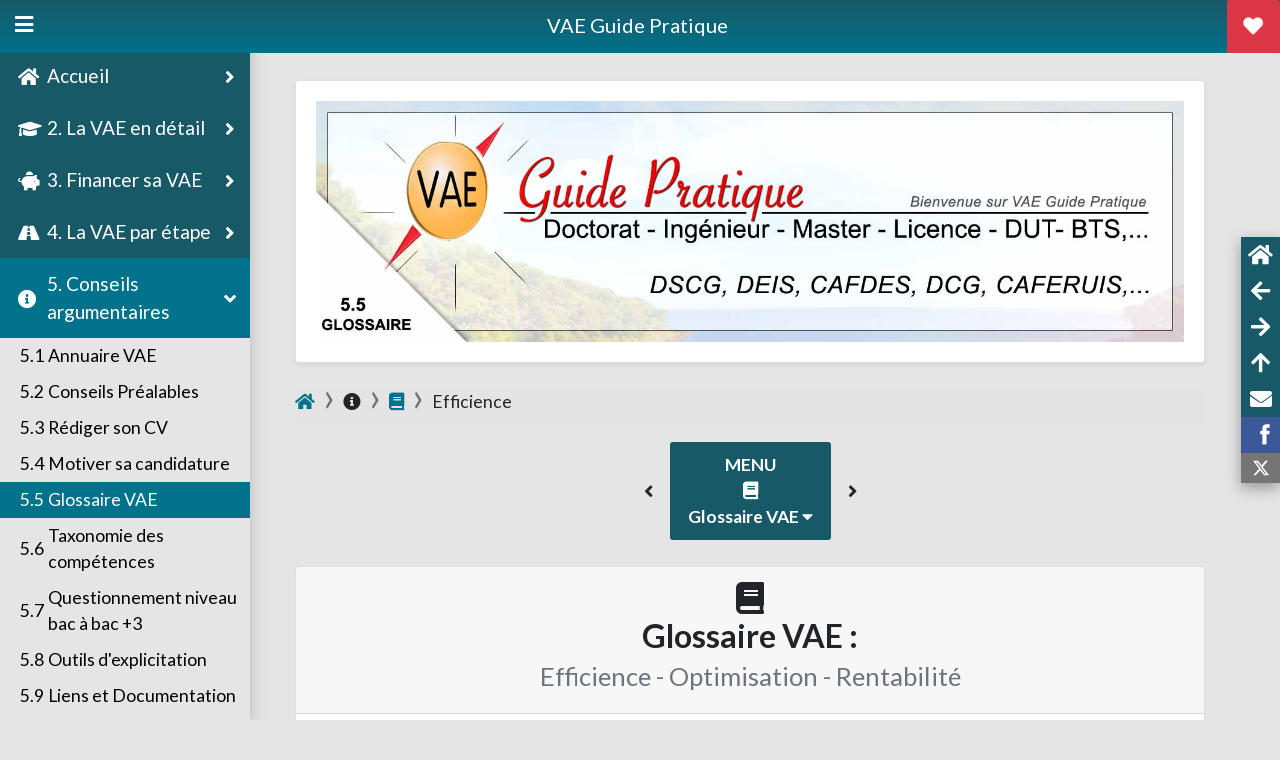

--- FILE ---
content_type: text/html; charset=UTF-8
request_url: https://www.vaeguidepratique.fr/vae-glossaire-efficience.php
body_size: 9776
content:
<!DOCTYPE html>
<html lang="fr">

<!-- Head -->

<head>
  <meta charset="UTF-8">
  <meta name="viewport" content="width=device-width, initial-scale=1">
  <meta name="author" content="VAE Guide Pratique">
  <meta name="identifier-url" content="https://www.vaeguidepratique.fr">
  <meta name="copyright" content="VAE Guide Pratique">

  <!-- SEO tags -->
  <title>VAE Efficience, optimisation, rentabilité</title>
  <meta name="keywords" content="dossier VAE, accompagnement VAE VAP, validation des acquis, compétence, capacité, connaissance, expérience">
  <meta name="description" content="VAE Guide pratique aide à exprimer habilement des indicateurs de rentabilité, d'efficience, d'efficacité pour révéler vos acquis">
  <meta name="robots" content="index">

  <!-- Canonical TEST-->
  <link rel="canonical" href="https://www.vaeguidepratique.fr/vae-glossaire-efficience.php" />

  <!-- Meta Open Graph -->
  <meta property="og:locale" content="fr_FR" />
  <meta property="og:site_name" content="VAE Guide Pratique" />
  <meta property="og:title" content="VAE Efficience, optimisation, rentabilité" />
  <meta property="og:description" content="VAE Guide pratique aide à exprimer habilement des indicateurs de rentabilité, d'efficience, d'efficacité pour révéler vos acquis" />
  <meta property="og:type" content="website" />
  <meta property="og:audio" content="" />
  <meta property="og:image" content="" />
  <meta property="og:url" content="https://www.vaeguidepratique.fr/vae-glossaire-efficience.php" />

  <!-- Meta Twitter Cards -->
  <meta name="twitter:card" content="summary"><!-- required -->
  <meta name="twitter:site" content="@GuideVAE"><!-- required -->
  <meta name="twitter:title" content="VAE Efficience, optimisation, rentabilité"><!-- required -->
  <meta name="twitter:description" content="VAE Guide pratique aide à exprimer habilement des indicateurs de rentabilité, d'efficience, d'efficacité pour révéler vos acquis"><!-- optional -->
  <meta name="twitter:image" content=""><!-- optional -->
  <meta name="twitter:image:alt" content=""><!-- optional -->

  <!-- Style and Favicon -->
  <meta name="theme-color" content="#00728b">
  <link rel="icon" href="favicon.ico">

  <!-- CSS -->

  <!-- Google Font Lato -->
  <!-- Preload link tag in <head> -->
  <link rel="preload" as="style" href="https://fonts.googleapis.com/css2?family=Lato:ital,wght@0,300;0,400;0,700;1,700&display=swap" type="text/css" />

  <!-- Bootstrap 4.6 -->
  <link rel="preload" href="assets/css/vaegp.min.css" as="style" onload="this.onload=null;this.rel='stylesheet'">
  <link rel="stylesheet" href="assets/css/bootstrap.min.css">

  <!-- Page specific CSS Accordion -->
  <link rel="stylesheet" href="assets/css/accordion.min.css" />

  <!-- Fontawesome icons -->
  <link rel="stylesheet" href="assets/icons/fa-icons.min.css">

  <!-- CSS Custom VAEGP -->
  <link rel="stylesheet" href="assets/css/vaegp.min.css">

  <!-- CSS Social Menu -->
  <link rel="preload" href="assets/css/social-share-kit.css" as="style">
  <link rel="stylesheet" href="assets/css/social-share-kit.css">

  <!-- Scripts -->

  <!-- AlpineJS -->
  <script defer src="https://unpkg.com/alpinejs@3.x.x/dist/cdn.min.js"></script>

  <!-- Images Zoom -->
  <script defer src="assets/js/medium-zoom.min.js"></script>

  <!-- Cookie information Script http://tarteaucitron.io/fr/ -->
  <script defer src="assets/js/tarteaucitron/tarteaucitron.js"></script>

  <script>
  tarteaucitron.init({
    "privacyUrl": "https://www.vaeguidepratique.fr/vae-info-legale.php",
    /* Privacy policy url */

    "hashtag": "#tarteaucitron",
    /* Open the panel with this hashtag */

    "cookieName": "VAE Guide Pratique",
    /* Cookie name */

    "orientation": "bottom",
    /* Banner position (top - bottom) */

    "groupServices": true,
    /* Group services by category */

    "showAlertSmall": false,
    /* Show the small banner on bottom right */

    "cookieslist": false,
    /* Show the cookie list */

    "closePopup": false,
    /* Show a close X on the banner */

    "showIcon": false,
    /* Show cookie icon to manage cookies */

    //"iconSrc": "", /* Optionnal: URL or base64 encoded image */
    "iconPosition": "BottomLeft",
    /* BottomRight, BottomLeft, TopRight and TopLeft */

    "adblocker": false,
    /* Show a Warning if an adblocker is detected */

    "DenyAllCta": true,
    /* Show the deny all button */

    "AcceptAllCta": true,
    /* Show the accept all button when highPrivacy on */

    "highPrivacy": true,
    /* HIGHLY RECOMMANDED Disable auto consent */

    "handleBrowserDNTRequest": false,
    /* If Do Not Track == 1, disallow all */

    "removeCredit": false,
    /* Remove credit link */

    "moreInfoLink": true,
    /* Show more info link */

    "useExternalCss": false,
    /* If false, the tarteaucitron.css file will be loaded */

    "useExternalJs": false,
    /* If false, the tarteaucitron.js file will be loaded */

    //"cookieDomain": ".my-multisite-domaine.fr", /* Shared cookie for multisite */

    "readmoreLink": "",
    /* Change the default readmore link */

    "mandatory": true,
    /* Show a message about mandatory cookies */
  });
 
  // Google Font -->
  // tarteaucitron.user.googleFonts = ['Lato', ''];
  // (tarteaucitron.job = tarteaucitron.job || []).push('googlefonts');

  // Google Analytics
  // tarteaucitron.user.gtagUa = 'UA-136771487-4';
  // tarteaucitron.user.gtagMore = function () { };
  // (tarteaucitron.job = tarteaucitron.job || []).push('gtag');

  </script>

  <!-- Global site tag (gtag.js) - Google Analytics -->
  <script async src="https://www.googletagmanager.com/gtag/js?id=UA-136771487-4">
  </script>
  <script>
  window.dataLayer = window.dataLayer || [];

  function gtag() {
    dataLayer.push(arguments);
  }
  gtag('js', new Date());
  gtag('config', 'UA-136771487-4');
  </script>

  <!-- Font Actual stylesheet link tag in <body> or at the bottom of <head> -->
  <link rel="stylesheet" href="https://fonts.googleapis.com/css2?family=Lato:ital,wght@0,300;0,400;0,700;1,700&display=swap" type="text/css" />

</head>

<!-- Body -->

<body class="app sidebar-mini rtl pace-done" data-spy="scroll" data-target=".sidebar" data-offset="60">

  <!-- Top Title Bar -->

<!-- Navbar-->
<header class="app-header" style="height: 53px !important">

  <!-- Sidebar toggle button -->
  <a class="app-sidebar__toggle" href="#top" data-toggle="sidebar" aria-label="Hide Sidebar">
  </a>
  <!-- Sidebar Navbar Brand -->
  <a class="app-header__logo" href="https://www.vaeguidepratique.fr">
    <div>
      VAE Guide Pratique
    </div>
  </a>

  <!-- Navbar Right Menu -->
  <ul class="app-nav">

    <!--Notification Menu -->
    <li class="">
      <a class="app-nav__item btn btn-danger" href="vae-don.php" aria-hidden="true" data-toggle="tooltip" data-placement="bottom" title="Soutenir notre démarche d'aide">
        <i class="site-menu-icon fas fa-heart fa-lg fa-beat" aria-hidden="true">
        </i>
      </a>
    </li>
  </ul>

</header>

<!-- END Top Title Bar -->
<!-- Sidebar left Navigation menu -->
<div class="app-sidebar__overlay" data-toggle="sidebar">
</div>
<aside class="app-sidebar">
  <ul class="app-menu">
    <li class="treeview 
        ">
      <a class=" app-menu__item 
            " href="https://www.vaeguidepratique.fr" data-toggle="treeview">
        <i class="mr-1 app-menu__icon fas fa-home">
        </i>
        <span class="app-menu__label">Accueil</span>
        <i class="treeview-indicator fas fa-angle-right">
        </i>
      </a>
      <ul class="treeview-menu">
        <li>
          <a class="treeview-item" href="index.php#validacquis">
            <i class="mr-2 fas fa-check-circle ">
            </i>
            Valider ses acquis
          </a>
        </li>
        <li>
          <a class="treeview-item" href="index.php#pourquoi">
            <i class="mr-2 fas fa-question-circle ">
            </i>
            Pourquoi ce site ?
          </a>
        </li>
        <li>
          <a class="treeview-item" href="presentation-equipe.php">
            <i class="mr-2 fas fa-users ">
            </i>
            Qui sommes-nous ?
          </a>
        </li>
        <li>
          <a class="treeview-item" href="assets/ressources/procedure-vae-expliquee.pdf">
            <i class="mr-2 fas fa-download ">
            </i>
            Schéma de la procédure VAE
          </a>
        </li>
      </ul>
    </li>
    <li class="treeview                         ">
      <a class="app-menu__item" href="vae-vae.php" data-toggle="treeview">
        <i class="mr-1 app-menu__icon fas fa-graduation-cap">
        </i>
        <span class="app-menu__label">2. La VAE en détail</span>
        <i class="treeview-indicator fas fa-angle-right">
        </i>
      </a>
      <ul class="treeview-menu">
        <li>
          <a class="treeview-item" href="vae-vae.php#vae-actu">
            <span class="mr-1 ">2.1</span>Actualité
          </a>
        </li>
        <li>
          <a class="treeview-item" href="vae-vae.php#vae-droit">
            <span class="mr-1 ">2.2</span>Un droit
          </a>
        </li>
        <li>
          <a class="treeview-item" href="vae-vae.php#vae-permet">
            <span class="mr-1 ">2.3</span>Que permet-elle ?
          </a>
        </li>
        <li>
          <a class="treeview-item" href="vae-vae.php#vae-concerne">
            <span class="mr-1 ">2.4</span>Pour qui ?
          </a>
        </li>
        <li>
          <a class="treeview-item" href="vae-vae.php#vae-experience">
            <span class="mr-1 ">2.5</span>Quelles expériences ?
          </a>
        </li>
        <li>
          <a class="treeview-item" href="vae-vae.php#vae-obtenir">
            <span class="mr-1 ">2.6</span>Que peut-on obtenir ?
          </a>
        </li>
        <li>
          <a class="treeview-item" href="vae-vae.php#vae-principe">
            <span class="mr-1 ">2.7</span>Principe
          </a>
        </li>
        <li>
          <a class="treeview-item" href="vae-vae.php#conclusion">
            <span class="mr-1 ">2.8</span>Conclusion
          </a>
        </li>
      </ul>
    </li>
    <li class="treeview 
      ">
      <a class="app-menu__item" href="vae-financement.php" data-toggle="treeview">
        <i class="mr-1 app-menu__icon fas fa-piggy-bank">
        </i>
        <span class="app-menu__label">3. Financer sa VAE</span>
        <i class="treeview-indicator fas fa-angle-right">
        </i>
      </a>
      <ul class="treeview-menu">
        <li>
          <a class="treeview-item" href="vae-financement.php#preambule">
            <span class="mr-1 ">3.1</span>Préambule et Actualité
          </a>
        </li>
        <li>
          <a class="treeview-item" href="vae-financement.php#generalite">
            <span class="mr-1 ">3.2</span>Généralités
          </a>
        </li>
        <li>
          <a class="treeview-item" href="vae-financement.php#salarie-prive">
            <span class="mr-1 ">3.3</span>Salariés du privé
          </a>
        </li>
        <li>
          <a class="treeview-item" href="vae-financement.php#salarie-public">
            <span class="mr-1 ">3.4</span>Salariés du public
          </a>
        </li>
        <li>
          <a class="treeview-item" href="vae-financement.php#nonsalarie">
            <span class="mr-1 ">3.5</span>Non salariés
          </a>
        </li>
        <li>
          <a class="treeview-item" href="vae-financement.php#demandeuremploi">
            <span class="mr-1 ">3.6</span>Demandeurs d'emploi
          </a>
        </li>
        <li>
          <a class="treeview-item" href="vae-financement.php#autrecas">
            <span class="mr-1 ">3.7</span>Autres cas
          </a>
        </li>
        <li>
          <a class="treeview-item" href="vae-tarifs.php">
            <span class="mr-1 ">3.8</span>Tarifs d'une VAE
          </a>
        </li>
      </ul>
    </li>
    <li class="treeview 
            ">
      <a class="app-menu__item" href="vae-etape-choix-diplome.php" data-toggle="treeview">
        <i class="mr-1 app-menu__icon fas fa-road">
        </i>
        <span class="app-menu__label">4. La VAE par étape</span>
        <i class="treeview-indicator fas fa-angle-right">
        </i>
      </a>
      <ul class="treeview-menu">
        <li>
          <a class="treeview-item 
                    " href="vae-etapchoixdiplome.php">
            <span class="mr-1 ">4.1</span>Orientation
          </a>
        </li>
        <li>
          <a class="treeview-item 
                    " href="vae-etapcontact.php">
            <span class="mr-1 ">4.2</span>Qui contacter ?
          </a>
        </li>
        <li>
          <a class="treeview-item 
                    " href="vae-etaprecevabilite.php">
            <span class="mr-1 ">4.3</span>Être admis
          </a>
        </li>
        <li>
          <a class="treeview-item 
                    " href="vae-etapvalidation.php">
            <span class="mr-1 ">4.4</span>Rédaction du livret
          </a>
        </li>
        <li>
          <a class="treeview-item 
                    " href="vae-etaprelecture.php">
            <span class="mr-1 ">4.5</span>Etude critique du livret
          </a>
        </li>
        <li>
          <a class="treeview-item 
                    " href="vae-etapjury.php">
            <span class="mr-1 ">4.6</span>Soutenance orale VAE
          </a>
        </li>
      </ul>
    </li>
    <li class="treeview 
    is-expanded    ">
      <a class="app-menu__item" href="vae-annuaire-point-relais-conseil.php" data-toggle="treeview">
        <i class="mr-1 app-menu__icon fas fa-info-circle">
        </i>
        <span class="app-menu__label">5. Conseils <br />
      argumentaires </span>
     <i class="treeview-indicator fas fa-angle-right">
        </i>
      </a>
      <ul class="treeview-menu">
        <li>
          <a class="treeview-item 
                         " href="vae-annuaire-point-relais-conseil.php">
            <span class="mr-1">5.1</span>Annuaire VAE
          </a>
        </li>
        <li>
          <a class="treeview-item 
                    " href="vae-conseils-prealables-01.php">
            <span class="mr-1">5.2</span>Conseils Préalables
          </a>
        </li>
        <li>
          <a class="treeview-item 
                    " href="vae-conseils-cv.php">
            <span class="mr-1">5.3</span>Rédiger son CV
          </a>
        </li>
        <li>
          <a class="treeview-item 
                    " href="vae-conseils-lettre-motivation.php">
            <span class="mr-1">5.4</span>Motiver sa candidature
          </a>
        </li>
        <li>
          <a class="treeview-item 
          active          " href="vae-glossaire-accompagnateur-vae-vap.php">
            <span class="mr-1">5.5</span>Glossaire VAE
          </a>
        </li>
        <li>
          <a class="treeview-item 
                      " href="vae-competence.php">
            <span class="mr-1">5.6</span>Taxonomie des compétences
          </a>
        </li>
        <li>
          <a class="treeview-item 
                      " href="vae-questionnaire-01-structure-de-travail.php">
            <span class="mr-1">5.7</span>Questionnement niveau bac à bac +3
          </a>
        </li>
        <li>
          <a class="treeview-item 
                      " href="vae-conseils-outils.php">
            <span class="mr-1">5.8</span>Outils d'explicitation
          </a>
        </li>
        <li>
          <a class="treeview-item 
                      " href="vae-conseils-liens-documentation.php">
            <span class="mr-1">5.9</span>Liens et Documentation
          </a>
        </li>
        <li>
          <a class="treeview-item 
                      " href="vae-conseils-points-de-vue.php">
            <span class="mr-1">5.10</span>Points de vue
          </a>
        </li>
        <li>
          <a class="treeview-item 
                      " href="vae-conseils-vocabulaire.php">
            <span class="mr-1">5.11</span>VAE vocabulaire
          </a>
        </li>
        <li>
          <a class="treeview-item 
                    " href="vae-conseils-expert.php">
            <span class="mr-1">5.12</span>VAE Expert
          </a>
        </li>
        <li>
          <a class="treeview-item " href="vae-methode.php">
            <span class="mr-1">5.13</span>Méthode résumée
          </a>
        </li>
      </ul>
    </li>
    <li class="treeview ">
      <a class="app-menu__item text-warning 6-accompagnement" href="prestations.php" data-toggle="treeview">
        <i class="mr-1app-menu__icon fas fa-hands-helping">
        </i>
        <span class="app-menu__label">6. Accompagnement<br />
     Audit</span>
 <i class="treeview-indicator fas fa-angle-right">
        </i>
      </a>
      <ul class="treeview-menu">
        <li>
          <a class="treeview-item " href="prestations.php">
            <span class="mr-1">6.1</span>Prestations et contact
          </a>
        </li>
        <li>
          <a class="treeview-item " href="prestation-entretien-methodologique.php">
            <span class="mr-1">6.2 </span>ORIENTATION- méthode de rédaction du dossier de validation
          </a>
        </li>
        <li>
          <a class="treeview-item " href="prestation-vae-etude-critique-livret2.php">
            <span class="mr-1">6.3</span>Audit critique du Livret
            de validation
          </a>
        </li>
        <li>
          <a class="treeview-item " href="prestation-vae-preparation-oral.php">
            <span class="mr-1">6.4</span>Préparation à l'oral de
            validation
          </a>
        </li>
        <li>
          <a class="treeview-item " href="prestation-preparation-entretien-professionnel.php">
            <span class="mr-1">6.5</span>Préparation aux
            entretiens professionnels
          </a>
        </li>
        <li>
          <a class="treeview-item " href="prestation-correction-critique-these.php">
            <span class="mr-1">6.6</span> Audit critique
            thèse et mémoire de fin d'études
          </a>
        </li>
      </ul>
    </li>
    <li class="treeview">
      <a class="app-menu__item " href="vae-info-legale.php">
        <i class="mr-1 app-menu__icon fas fa-balance-scale">
        </i>
        <span class="app-menu__label"> Déontologie, règles <br>
          de fonctionnement</span>
      </a>
    </li>
    <li class="treeview">
      <a class="app-menu__item " href="vae-plan-site.php">
        <i class="mr-1 app-menu__icon fas fa-sitemap">
        </i>
        <span class="app-menu__label"> Plan du site</span>
      </a>
    </li>
  </ul>
</aside>
<!-- END Sidebar left Navigation menu -->
  <!-- Sidebar right Social Share menu -->
<aside class="container" data-pg-collapsed>
  <div class="ssk-sticky ssk-center ssk-right ssk-group" style="box-shadow: rgb(0 0 0 / 35%) 0px 5px 15px !important;">
    <a href="/" class="ssk ssk-vaegp" data-toggle="tooltip" data-placement="left" title="Page d'accueil">
      <i class="fas fa-home"> </i>
    </a>
    <a href="/vae-glossaire-efficacite.php" class="ssk ssk-vaegp" data-toggle="tooltip" data-placement="left" title="Page précédente">
      <i class="fas fa-arrow-left"> </i>
    </a>
    <a href="/vae-glossaire-emploi.php" class="ssk ssk-vaegp" data-toggle="tooltip" data-placement="left" title="Page suivante">
      <i class="fas fa-arrow-right"> </i>
    </a>
    <a href="#top" class="ssk ssk-vaegp" data-toggle="tooltip" data-placement="left" title="Haut de page">
      <i class="fas fa-arrow-up"> </i>
    </a>

    <a href="mailto:contact@vaeguidepratique.fr" class="ssk ssk-vaegp" data-placement="left" data-toggle="tooltip" title="Envoyez-nous un email">
      <i class="fas fa-envelope">
      </i>
    </a>
    <a href="https://www.facebook.com/VAE-Guide-Pratique-355138831282044/" class="ssk ssk-facebook" data-ssk-ready="true" data-toggle="tooltip" data-placement="left" title="Retrouvez-nous sur Facebook">
    </a>
    <a href="https://twitter.com/GuideVAE" class="ssk" data-ssk-ready="true" data-toggle="tooltip" data-placement="left" title="Suivez-nous sur X">
      <svg xmlns="http://www.w3.org/2000/svg" width="16" height="16" fill="currentColor" class="bi bi-twitter-x" viewBox="0 0 16 16">
        <path d="M12.6.75h2.454l-5.36 6.142L16 15.25h-4.937l-3.867-5.07-4.425 5.07H.316l5.733-6.57L0 .75h5.063l3.495 4.633L12.601.75Zm-.86 13.028h1.36L4.323 2.145H2.865l8.875 11.633Z" />
      </svg>
    </a>

  </div>
</aside>
<!-- END Sidebar right Social Share menu -->
  <!-- Main Content -->
  <!-- Start App Container Main + Footer -->
  <main class="app-content" id="top" data-kui-anim="fadeIn" data-kui-event="top">

<!-- Page Image Banner -->
<div class="shadow-sm card">
  <div class="card-body">
    <img src="assets/images/5-5-VAE-glossaire.jpg" class="img-fluid" alt="Bandeau-Image-VAE-Guide-Pratique">
  </div>
</div>
<br>

<!-- Breadcrumbs -->
<nav aria-label="breadcrumb">
  <ol class="breadcrumb breadcrumb-right-arrow">
    <li class="breadcrumb-item">
      <a href="https://www.vaeguidepratique.fr">
        <i class="fas fa-home">
        </i>
      </a>
    </li>
    <li class="breadcrumb-item">
      <i class="fas fa-info-circle"></i>
    </li>
    <li class="breadcrumb-item">
      <a href="#myModal" data-toggle="modal">
        <i class="fas fa-book">
        </i>
      </a>
    </li>
    <li class="breadcrumb-item">
      Efficience <br>
    </li>
  </ol>
</nav>

<!-- Inclusion of Menu Glossaire includes/menu-glossaire.php -->
<div class="text-center">
  <a href="/vae-glossaire-efficacite.php" role="button" class="btn" data-toggle="tooltip" data-placement="left" title="Mot clé  précédent">
    <i class="fas fa-angle-left fa-lg">
    </i>
  </a>
  <a href="#myModal" role="button" class="btn btn-primary btn-lg" data-toggle="modal">
    MENU<br>
    <i class="fas fa-book">
    </i>
    <br>
    Glossaire VAE
    <i class="fas fa-caret-down">
    </i>
  </a>
  <a href="/vae-glossaire-emploi.php" role="button" class="btn" data-toggle="tooltip" data-placement="right" title="Mot clé suivant">
    <i class="fas fa-angle-right fa-lg">
    </i>
  </a>
</div>
<div class="modal" id="myModal" tabindex="-1" role="dialog" aria-hidden="true">
  <div class="modal-dialog modal-dialog-scrollable" style="max-width: 1000px !important;" role="document">
    <div class="modal-content">
      <div class="modal-header">
        <h3 class="modal-title">
          <i class="fas fa-book">
          </i>
         Mots-clés de la VAE pour étayer vos arguments - Points de repère
        </h3>
        <button type="button" class="close" data-dismiss="modal" aria-label="Close">
          <span aria-hidden="true">&times;</span>
        </button>
      </div>
      <nav class="p-2 modal-body" id="result">
        <p class="text-center">
          <em>
            <strong>Cliquez sur un mot clé</strong> pour afficher une définition contextuelle aux exigences de la VAE.
          </em>
        </p>
        <div class="row">
          <div class="col-lg-3">
            <p class="text-center">
              <strong>A:</strong>
            </p>
            <ul>
              <li>
                <a href="vae-glossaire-accompagnateur-vae-vap.php">
                  Accompagnateur VAE et VAP
                </a>
              </li>
              <li>
                <a href="vae-glossaire-accompagnement.php">
                  Accompagnement
                </a>
              </li>
              <li>
                <a href="vae-glossaire-acquis.php">
                  Acquis, <em>validation des</em>
                </a>
              </li>
              <li>
                <a href="vae-glossaire-activite.php">
                  Activité
                </a>
              </li>
              <li>
                <a href="vae-glossaire-analyse-des-acquis.php">
                  Analyse des acquis
                </a>
              </li>
              <li>
                <a href="vae-glossaire-aptitude.php">
                  Aptitude
                </a>
              </li>
            </ul>
            <p class="text-center">
              <strong>C:</strong>
            </p>
            <ul>
              <li>
                <a href="vae-glossaire-capacite.php">
                  Capacité
                </a>
              </li>
              <li>
                <a href="vae-glossaire-certification.php">
                  Certification
                </a>
              </li>
              <li>
                <a href="vae-glossaire-champ-de-competence.php">
                  Champ de compétence
                </a>
              </li>
              <li>
                <a href="vae-glossaire-niveau-qualification.php">
                  Classification diplômes
                </a>
              </li>
              <li>
                <a href="vae-glossaire-codes-nsf.php">
                  Codes NSF
                </a>
              </li>
              <li>
                <a href="vae-glossaire-codes-rome.php">
                  Codes ROME
                </a>
              </li>
              <li>
                <a href="vae-glossaire-communication.php">
                  Communication
                </a>
              </li>
              <li>
                <a href="vae-glossaire-competence.php">
                  Compétence
                </a>
              </li>
              <li>
                <a href="vae-glossaire-comportement-attitude.php">
                  Comportement <em>attitude</em>
                </a>
              </li>
              <li>
                <a href="vae-glossaire-criteres-indicateurs-determinants.php">
                  Connaissance <em>savoir</em>
                </a>
              </li>
              <li>
                <a href="vae-glossaire-contexte.php">
                  Contexte, <em>circonstance</em>
                </a>
              </li>
              <li>
                <a href="vae-glossaire-controle.php">
                  Contrôle
                </a>
              </li>
              <li>
                <a href="vae-glossaire-convention-collective.php">
                  Convention collective
                </a>
              </li>
              <li>
                <a href="vae-glossaire-cpf.php">
                  CPF <em>Compte Personnel de Formation</em>
                </a>
              </li>
              <li>
                <a href="vae-glossaire-cqp.php">
                  CQP <em>Certificat de Qualification Professionnelle</em>
                </a>
              </li>
              <li>
                <a href="vae-glossaire-criteres-indicateurs-determinants.php">
                  Critère , indicateurs, déterminants, <em>facteurs, repères, paramètres</em>
                </a>
              </li>
            </ul>
          </div>
          <div class="col-lg-3">
            <p class="text-center">
              <strong>D:</strong>
            </p>
            <ul>
              <li>
                <a href="vae-glossaire-decrire-scenariser.php">
                  Décrire et scénariser
                </a>
              </li>
              <li>
                <a href="vae-glossaire-demarche-qualite.php">
                  Démarche qualité
                </a>
              </li>
              <li>
                <a href="vae-glossaire-deontologie.php">
                  Déontologie
                </a>
              </li>
              <li>
                <a href="vae-glossaire-diagnostic.php">
                  Diagnostic
                </a>
              </li>
            </ul>
            <p class="text-center">
              <strong>E-J:</strong>
            </p>
            <ul>
              <li>
                <a href="vae-glossaire-ecart-contradiction.php">
                  Ecart contradiction
                </a>
              </li>
              <li>
                <a href="vae-glossaire-efficacite.php">
                  Efficacité
                </a>
              </li>
              <li>
                <a href="vae-glossaire-efficience.php">
                  Efficience
                </a>
              </li>
              <li>
                <a href="vae-glossaire-emploi.php">
                  Emploi
                </a>
              </li>
              <li>
                <a href="vae-glossaire-enjeu.php">
                  Enjeu
                </a>
              </li>
              <li>
                <a href="vae-glossaire-esprit-critique.php">
                  Esprit critique
                </a>
              </li>
              <li>
                <a href="vae-glossaire-esprit-d-analyse.php">
                  Esprit d'analyse, <em>approche systémique</em>
                </a>
              </li>
              <li>
                <a href="vae-glossaire-esprit-de-synthese.php">
                  Esprit de synthèse
                </a>
              </li>
              <li>
                <a href="vae-glossaire-etude.php">
                  Etude, <em>recherche, calcul</em>
                </a>
              </li>
              <li>
                <a href="vae-glossaire-evaluation.php">
                  Evaluation, <em>critère et indicateur d'évaluation, mesure, étalonnage</em>
                </a>
              </li>
              <li>
                <a href="vae-glossaire-experience.php">
                  Expérience, <em>retour d'expérience</em>
                </a>
              </li>
              <li>
                <a href="vae-glossaire-expertise.php">
                  Expertise
                </a>
              </li>
              <li>
                <a href="vae-glossaire-explicitation.php">
                  Explicitation - Métacognition
                </a>
              </li>
              <li>
                <a href="vae-glossaire-fonction.php">
                  Fonction
                </a>
              </li>
              <li>
                <a href="vae-glossaire-gestion-de-projet.php">
                  <strong> Gestion de projet</strong>
                </a>
              </li>
              <li>
                <a href="vae-glossaire-hypothese.php">
                  Hypothèse
                </a>
              </li>
              <li>
                <a href="vae-glossaire-interaction.php">
                  Interaction, <em>corrélation</em>
                </a>
              </li>
              <li>
                <a href="vae-glossaire-jury-de-validation.php">
                  Jury de validation
                </a>
              </li>
            </ul>
          </div>
          <div class="col-lg-3">
            <p class="text-center">
              <strong>M-O:</strong>
            </p>
            <ul>
              <li>
                <a href="vae-glossaire-marge-d-autonomie.php">
                  Marge, <em>portée, impact, limite, champ</em>
                </a>
              </li>
              <li>
                <a href="vae-glossaire-methode.php">
                  Méthode
                </a>
              </li>
              <li>
                <a href="vae-glossaire-metier.php">
                  Métier
                </a>
              </li>
              <li>
                <a href="vae-glossaire-mission.php">
                  Mission
                </a>
              </li>
              <li>
                <a href="vae-glossaire-negociation.php">
                  Négociation
                </a>
              </li>
              <li>
                <a href="vae-glossaire-niveau-qualification.php">
                  Niveau de qualification
                </a>
              </li>
              <li>
                <a href="vae-glossaire-norme.php">
                  Norme
                </a>
              </li>
              <li>
                <a href="vae-glossaire-organisation-structure-de-travail.php">
                  Organisation structure de travail
                </a>
              </li>
            </ul>
            <p class="text-center">
              <strong>P-Q:</strong>
            </p>
            <ul>
              <li>
                <a href="vae-glossaire-performance.php">
                  Performance, <em>indicateurs de performance</em>
                </a>
              </li>
              <li>
                <a href="vae-glossaire-plan-planification.php">
                  Plan, <em>planification, réalisation</em>
                </a>
              </li>
              <li>
                <a href="vae-glossaire-poste-de-travail.php">
                  Poste de travail
                </a>
              </li>
              <li>
                <a href="vae-glossaire-pratique-professionnelle.php">
                  Pratique professionnelle, <em>les bonnes pratiques</em>
                </a>
              </li>
              <li>
                <a href="vae-glossaire-priorite.php">
                  Priorité
                </a>
              </li>
              <li>
                <a href="vae-glossaire-problematisation.php">
                  Problématisation
                </a>
              </li>
              <li>
                <a href="vae-glossaire-procedure.php">
                  Procédure
                </a>
              </li>
              <li>
                <a href="vae-glossaire-processus.php">
                  Processus, <em>(audit des processus)</em>
                </a>
              </li>
              <li>
                <a href="vae-glossaire-qualification.php">
                  Qualification
                </a>
              </li>
              <li>
                <a href="vae-glossaire-qualite.php">
                  Qualité
                </a>
            </ul>
          </div>
          <div class="col-lg-3">
            <p class="text-center">
              <strong>R:</strong>
            </p>
            <ul>
              <li>
                <a href="vae-glossaire-raep-reconnaissance-acquis-experience-professionnelle.php">
                  RAEP : Reconnaissance de l'Acquis de l'Expérience Professionnelle
                </a>
              </li>
              <li><a href="vae-glossaire-referentiel-de-competences.php">
                  Réferentiel de compétences
                </a>
              </li>
              <li><a href="vae-glossaire-referentiel-diplome.php">
                  Réferentiel diplôme
                </a>
              </li>
              <li><a href="vae-glossaire-referentiel-emploi.php">
                  Réferentiel d'emploi
                </a>
              </li>
              <li><a href="vae-glossaire-referentiel-evaluation.php">
                  Réferentiel d'évaluation
                </a>
              </li>
              <li><a href="vae-glossaire-requis-prerequis.php">
                  Requis prérequis
                </a>
              </li>
              <li><a href="vae-glossaire-resultat-solution.php">
                  Résultat, <em>solution</em>
                </a>
              </li>
              <li>
                <a href="vae-glossaire-rncp.php">
                  RNCP
                </a>
              </li>
            </ul>
            <p class="text-center">
              <strong>S-V:</strong>
            </p>
            <ul>

              <li>
                <a href="vae-glossaire-savoir-faire.php">
                  Savoir faire
                </a>
              </li>
              <li>
                <a href="vae-glossaire-savoir-faire-comportemental.php">
                  Savoir faire comportemental
                </a>
              </li>
              <li>
                <a href="vae-glossaire-sens-donner-du-sens.php">
                  Sens, <em>donner du sens</em>
                </a>
              </li>
              <li>
                <a href="vae-glossaire-strategie.php">
                  Stratégie, <em>politique</em>
                </a>
              </li>
              <li>
                <a href="vae-glossaire-synthese.php">
                  Synthèse
                </a>
              </li>
              <li>
                <a href="vae-glossaire-tableau-de-bord.php">
                  Tableau de bord, <em>matrice, outil</em>
                </a>
              </li>
              <li>
                <a href="vae-glossaire-tache.php">
                  Tâche
                </a>
              </li>
              <li>
                <a href="vae-glossaire-tactique.php">
                  Tactique, <em>l'opérationnel</em>
                </a>
              </li>
              <li>
                <a href="vae-glossaire-test-experimentation.php">
                  Test, <em>expérimentation</em>
                </a>
              </li>
              <li>
                <a href="vae-glossaire-traitement-de-probleme.php">
                  <strong> Traitement d'un problème,</strong>
                  <em>schéma directeur</em>
                </a>
              </li>
              <li>
                <a href="vae-glossaire-valeur.php">
                  Valeur
                </a>
              </li>
              <li>
                <a href="vae-glossaire-validation.php">
                  Validation
                </a>
              </li>
              <li>
                <a href="vae-glossaire-vap-validation-des-acquis-professionnels.php">
                  VAP : Validation des Acquis Professionnels
                </a>
              </li>
              <li>
                <a href="vae-glossaire-ves-validation-des-etudes-superieures.php">
                  VES : Validation des Etudes Supérieures
                </a>
              </li>
            </ul>
          </div>
        </div>
      </nav>
      <div class="modal-footer">
        <button type="button" class="btn btn-secondary" data-dismiss="modal">Fermer</button>
      </div>
    </div>
  </div>
</div><br>

<!-- Page Heading -->
<div id="Page-Heading" class="card">
  <div class="text-center card-header">
    <h1>
      <i class="fas fa-book"></i>
      <br>
      Glossaire VAE : <br>
      <small class="text-muted">Efficience - Optimisation - Rentabilité</small>
    </h1>
  </div>
  <div class="card-body">
    <p class="bs-callout bs-callout-info">Comment illustrer, prouver l'efficience de ses <a href="vae-glossaire-pratique-professionnelle.php">pratiques</a> pour convaincre un jury ? <br />
<br />
<strong>La VAE est avant tout un exercice d'expression écrite, car le candidat n'est pas audité en situation de travail. </strong> Chaque mot-clé est donc à réfléchir pour <strong>révéler</strong> des acquis et phase avec le jury pour convaincre le jury. Expliciter comment vous améliorez la <strong>rentabilité</strong>, le <strong>rendement</strong>, est un bon prétexte pour exprimer vos acquis.<br>
      <br>
      Ces <strong>définitions et mots-outils</strong> sont indispensables pour <strong>créer</strong> les opportunités d'exprimer ses acquis, comprendre la logique de la VAE, interroger ses situations de travail, rédiger le livret (dossier) de validation. <br>
      <br>
      Les thématiques à étudier sont similaires quel que soit le type de diplôme visé (sciences, droit, technologie, finance, sciences humaines et sociales, santé, sport,…). <br>
      En cela la procédure est modélisable.
    </p>
  </div>
</div>
<br>

<!-- Page Articles -->
<div id="Page-Articles" class="card">
  <div class="text-center card-header">
    <h2><strong>Efficience</strong> : <br>
      Capacité d'un outil, d'une organisation, d'une technique, d'une personne à fournir le meilleur rendement. Capacité à éviter les
      <a href="vae-glossaire-marge-d-autonomie.php">
        excès
      </a>
      .
    </h2>
  </div>
  <div class="card-body">
    <p> Rapport entre l'efficacité des actions et les ressources mobilisées pour les réaliser (fonctionnement/productivité/rendement). </p>
    <h3> Questions :</h3>
    <ul>
       <li>
      Identifiez-vous les <a href="vae-glossaire-processus.php">processus</a> ou sous-processus à optimiser ? Comment ? Quel lien avec le diplôme ? </li>
 <li>
      Quelles sont vos relations logiques entre <a href="vae-competence-objectifs-priorites.php">objectifs</a> d'efficience et <a href="vae-competence-mesure-precision.php">mesure</a> des moyens à mobiliser ?</li>
 <li>
      Quelles sont vos relations logiques entre votre <a href="vae-competence-creer-et-innover.php">créativité</a> et l'efficience ? Quel lien avec le diplôme ? <em>Donnez des exemples de gains d'efficience dont vous êtes à l'origine. </em></li>
  <li>
     Arbitrez-vous entre diverses efficiences (optimisation des <a href="vae-competence-gestion-des-ressources-compta-finance.php">ressources</a>, du <a href="vae-competence-gestion-du-temps.php">temps</a>, de la <a href="vae-questionnaire-27-contrainte-risque-qualite.php#demqual">qualité</a>, de la <a href="vae-competence-surete-securite.php">sécurité</a>...) ? Illustrez.</li>
<li>
        Quels sont vos
        <a href="vae-glossaire-criteres-indicateurs-determinants.php">
          critères
        </a>
        de mesure de l'efficience ? En quoi sont-ils cohérents ? Quelles sont vos références (benchmark) ? Comment s'exprime l'efficience dans votre secteur d'activité ? Expliquez.
      </li>
      <li>
        Menez-vous des
        <a href="vae-glossaire-etude.php">
          études
        </a>
        des coûts pour optimiser l'efficience ?
      </li>
 <li>
       Comment obtenez-vous des effets synergiques ?
      </li>
 <li>
      Comment <a href="vae-competence-creer-et-innover.php">améliorez</a>-vous la simultanéité, la <a href="vae-competence-coordination-planification-organisation.php">coordination</a> des tâches ? </li>
<li>
        Quels sont vos ratios, vos
        <a href="vae-glossaire-tableau-de-bord.php">
          outils
        </a>
        de mesure d'efficience ? Commentez.
      </li>
     <li>
        Quelles sont les relations entre votre amélioration de l'efficience et l'amélioration du  seuil de rentabilité ? 
      </li>
<li>
        Appliquez-vous la méthode des surplus de
        <a href="vae-competence-gestion-des-performances.php">
          productivité
        </a>
        globale pour analyser les performances ? Explicitez.
      </li>
      <li>
        Comment savez-vous que vos
        <a href="vae-glossaire-diagnostic.php">
          diagnostics
        </a>
        sont efficients ? Que vos
        <a href="vae-glossaire-resultat-solution.php">
          remèdes
        </a>
        , solutions, procédés sont
        <a href="vae-glossaire-efficacite.php">
          efficaces
        </a>
        et rentables ?
      </li>
      <li>
      Comment proportionnez-vous ressources avec vos <a href="vae-competence-objectifs-priorites.php">objectifs</a> ? </li>
    </ul>
  </div>
</div>
<br>
<!-- Inclusion of Menu Glossaire includes/menu-glossaire.php -->
<div class="text-center">
  <a href="/vae-glossaire-efficacite.php" role="button" class="btn" data-toggle="tooltip" data-placement="left" title="Mot clé  précédent">
    <i class="fas fa-angle-left fa-lg">
    </i>
  </a>
  <a href="#myModal" role="button" class="btn btn-primary btn-lg" data-toggle="modal">
    MENU<br>
    <i class="fas fa-book">
    </i>
    <br>
    Glossaire VAE
    <i class="fas fa-caret-down">
    </i>
  </a>
  <a href="/vae-glossaire-emploi.php" role="button" class="btn" data-toggle="tooltip" data-placement="right" title="Mot clé suivant">
    <i class="fas fa-angle-right fa-lg">
    </i>
  </a>
</div>
<div class="modal" id="myModal" tabindex="-1" role="dialog" aria-hidden="true">
  <div class="modal-dialog modal-dialog-scrollable" style="max-width: 1000px !important;" role="document">
    <div class="modal-content">
      <div class="modal-header">
        <h3 class="modal-title">
          <i class="fas fa-book">
          </i>
         Mots-clés de la VAE pour étayer vos arguments - Points de repère
        </h3>
        <button type="button" class="close" data-dismiss="modal" aria-label="Close">
          <span aria-hidden="true">&times;</span>
        </button>
      </div>
      <nav class="p-2 modal-body" id="result">
        <p class="text-center">
          <em>
            <strong>Cliquez sur un mot clé</strong> pour afficher une définition contextuelle aux exigences de la VAE.
          </em>
        </p>
        <div class="row">
          <div class="col-lg-3">
            <p class="text-center">
              <strong>A:</strong>
            </p>
            <ul>
              <li>
                <a href="vae-glossaire-accompagnateur-vae-vap.php">
                  Accompagnateur VAE et VAP
                </a>
              </li>
              <li>
                <a href="vae-glossaire-accompagnement.php">
                  Accompagnement
                </a>
              </li>
              <li>
                <a href="vae-glossaire-acquis.php">
                  Acquis, <em>validation des</em>
                </a>
              </li>
              <li>
                <a href="vae-glossaire-activite.php">
                  Activité
                </a>
              </li>
              <li>
                <a href="vae-glossaire-analyse-des-acquis.php">
                  Analyse des acquis
                </a>
              </li>
              <li>
                <a href="vae-glossaire-aptitude.php">
                  Aptitude
                </a>
              </li>
            </ul>
            <p class="text-center">
              <strong>C:</strong>
            </p>
            <ul>
              <li>
                <a href="vae-glossaire-capacite.php">
                  Capacité
                </a>
              </li>
              <li>
                <a href="vae-glossaire-certification.php">
                  Certification
                </a>
              </li>
              <li>
                <a href="vae-glossaire-champ-de-competence.php">
                  Champ de compétence
                </a>
              </li>
              <li>
                <a href="vae-glossaire-niveau-qualification.php">
                  Classification diplômes
                </a>
              </li>
              <li>
                <a href="vae-glossaire-codes-nsf.php">
                  Codes NSF
                </a>
              </li>
              <li>
                <a href="vae-glossaire-codes-rome.php">
                  Codes ROME
                </a>
              </li>
              <li>
                <a href="vae-glossaire-communication.php">
                  Communication
                </a>
              </li>
              <li>
                <a href="vae-glossaire-competence.php">
                  Compétence
                </a>
              </li>
              <li>
                <a href="vae-glossaire-comportement-attitude.php">
                  Comportement <em>attitude</em>
                </a>
              </li>
              <li>
                <a href="vae-glossaire-criteres-indicateurs-determinants.php">
                  Connaissance <em>savoir</em>
                </a>
              </li>
              <li>
                <a href="vae-glossaire-contexte.php">
                  Contexte, <em>circonstance</em>
                </a>
              </li>
              <li>
                <a href="vae-glossaire-controle.php">
                  Contrôle
                </a>
              </li>
              <li>
                <a href="vae-glossaire-convention-collective.php">
                  Convention collective
                </a>
              </li>
              <li>
                <a href="vae-glossaire-cpf.php">
                  CPF <em>Compte Personnel de Formation</em>
                </a>
              </li>
              <li>
                <a href="vae-glossaire-cqp.php">
                  CQP <em>Certificat de Qualification Professionnelle</em>
                </a>
              </li>
              <li>
                <a href="vae-glossaire-criteres-indicateurs-determinants.php">
                  Critère , indicateurs, déterminants, <em>facteurs, repères, paramètres</em>
                </a>
              </li>
            </ul>
          </div>
          <div class="col-lg-3">
            <p class="text-center">
              <strong>D:</strong>
            </p>
            <ul>
              <li>
                <a href="vae-glossaire-decrire-scenariser.php">
                  Décrire et scénariser
                </a>
              </li>
              <li>
                <a href="vae-glossaire-demarche-qualite.php">
                  Démarche qualité
                </a>
              </li>
              <li>
                <a href="vae-glossaire-deontologie.php">
                  Déontologie
                </a>
              </li>
              <li>
                <a href="vae-glossaire-diagnostic.php">
                  Diagnostic
                </a>
              </li>
            </ul>
            <p class="text-center">
              <strong>E-J:</strong>
            </p>
            <ul>
              <li>
                <a href="vae-glossaire-ecart-contradiction.php">
                  Ecart contradiction
                </a>
              </li>
              <li>
                <a href="vae-glossaire-efficacite.php">
                  Efficacité
                </a>
              </li>
              <li>
                <a href="vae-glossaire-efficience.php">
                  Efficience
                </a>
              </li>
              <li>
                <a href="vae-glossaire-emploi.php">
                  Emploi
                </a>
              </li>
              <li>
                <a href="vae-glossaire-enjeu.php">
                  Enjeu
                </a>
              </li>
              <li>
                <a href="vae-glossaire-esprit-critique.php">
                  Esprit critique
                </a>
              </li>
              <li>
                <a href="vae-glossaire-esprit-d-analyse.php">
                  Esprit d'analyse, <em>approche systémique</em>
                </a>
              </li>
              <li>
                <a href="vae-glossaire-esprit-de-synthese.php">
                  Esprit de synthèse
                </a>
              </li>
              <li>
                <a href="vae-glossaire-etude.php">
                  Etude, <em>recherche, calcul</em>
                </a>
              </li>
              <li>
                <a href="vae-glossaire-evaluation.php">
                  Evaluation, <em>critère et indicateur d'évaluation, mesure, étalonnage</em>
                </a>
              </li>
              <li>
                <a href="vae-glossaire-experience.php">
                  Expérience, <em>retour d'expérience</em>
                </a>
              </li>
              <li>
                <a href="vae-glossaire-expertise.php">
                  Expertise
                </a>
              </li>
              <li>
                <a href="vae-glossaire-explicitation.php">
                  Explicitation - Métacognition
                </a>
              </li>
              <li>
                <a href="vae-glossaire-fonction.php">
                  Fonction
                </a>
              </li>
              <li>
                <a href="vae-glossaire-gestion-de-projet.php">
                  <strong> Gestion de projet</strong>
                </a>
              </li>
              <li>
                <a href="vae-glossaire-hypothese.php">
                  Hypothèse
                </a>
              </li>
              <li>
                <a href="vae-glossaire-interaction.php">
                  Interaction, <em>corrélation</em>
                </a>
              </li>
              <li>
                <a href="vae-glossaire-jury-de-validation.php">
                  Jury de validation
                </a>
              </li>
            </ul>
          </div>
          <div class="col-lg-3">
            <p class="text-center">
              <strong>M-O:</strong>
            </p>
            <ul>
              <li>
                <a href="vae-glossaire-marge-d-autonomie.php">
                  Marge, <em>portée, impact, limite, champ</em>
                </a>
              </li>
              <li>
                <a href="vae-glossaire-methode.php">
                  Méthode
                </a>
              </li>
              <li>
                <a href="vae-glossaire-metier.php">
                  Métier
                </a>
              </li>
              <li>
                <a href="vae-glossaire-mission.php">
                  Mission
                </a>
              </li>
              <li>
                <a href="vae-glossaire-negociation.php">
                  Négociation
                </a>
              </li>
              <li>
                <a href="vae-glossaire-niveau-qualification.php">
                  Niveau de qualification
                </a>
              </li>
              <li>
                <a href="vae-glossaire-norme.php">
                  Norme
                </a>
              </li>
              <li>
                <a href="vae-glossaire-organisation-structure-de-travail.php">
                  Organisation structure de travail
                </a>
              </li>
            </ul>
            <p class="text-center">
              <strong>P-Q:</strong>
            </p>
            <ul>
              <li>
                <a href="vae-glossaire-performance.php">
                  Performance, <em>indicateurs de performance</em>
                </a>
              </li>
              <li>
                <a href="vae-glossaire-plan-planification.php">
                  Plan, <em>planification, réalisation</em>
                </a>
              </li>
              <li>
                <a href="vae-glossaire-poste-de-travail.php">
                  Poste de travail
                </a>
              </li>
              <li>
                <a href="vae-glossaire-pratique-professionnelle.php">
                  Pratique professionnelle, <em>les bonnes pratiques</em>
                </a>
              </li>
              <li>
                <a href="vae-glossaire-priorite.php">
                  Priorité
                </a>
              </li>
              <li>
                <a href="vae-glossaire-problematisation.php">
                  Problématisation
                </a>
              </li>
              <li>
                <a href="vae-glossaire-procedure.php">
                  Procédure
                </a>
              </li>
              <li>
                <a href="vae-glossaire-processus.php">
                  Processus, <em>(audit des processus)</em>
                </a>
              </li>
              <li>
                <a href="vae-glossaire-qualification.php">
                  Qualification
                </a>
              </li>
              <li>
                <a href="vae-glossaire-qualite.php">
                  Qualité
                </a>
            </ul>
          </div>
          <div class="col-lg-3">
            <p class="text-center">
              <strong>R:</strong>
            </p>
            <ul>
              <li>
                <a href="vae-glossaire-raep-reconnaissance-acquis-experience-professionnelle.php">
                  RAEP : Reconnaissance de l'Acquis de l'Expérience Professionnelle
                </a>
              </li>
              <li><a href="vae-glossaire-referentiel-de-competences.php">
                  Réferentiel de compétences
                </a>
              </li>
              <li><a href="vae-glossaire-referentiel-diplome.php">
                  Réferentiel diplôme
                </a>
              </li>
              <li><a href="vae-glossaire-referentiel-emploi.php">
                  Réferentiel d'emploi
                </a>
              </li>
              <li><a href="vae-glossaire-referentiel-evaluation.php">
                  Réferentiel d'évaluation
                </a>
              </li>
              <li><a href="vae-glossaire-requis-prerequis.php">
                  Requis prérequis
                </a>
              </li>
              <li><a href="vae-glossaire-resultat-solution.php">
                  Résultat, <em>solution</em>
                </a>
              </li>
              <li>
                <a href="vae-glossaire-rncp.php">
                  RNCP
                </a>
              </li>
            </ul>
            <p class="text-center">
              <strong>S-V:</strong>
            </p>
            <ul>

              <li>
                <a href="vae-glossaire-savoir-faire.php">
                  Savoir faire
                </a>
              </li>
              <li>
                <a href="vae-glossaire-savoir-faire-comportemental.php">
                  Savoir faire comportemental
                </a>
              </li>
              <li>
                <a href="vae-glossaire-sens-donner-du-sens.php">
                  Sens, <em>donner du sens</em>
                </a>
              </li>
              <li>
                <a href="vae-glossaire-strategie.php">
                  Stratégie, <em>politique</em>
                </a>
              </li>
              <li>
                <a href="vae-glossaire-synthese.php">
                  Synthèse
                </a>
              </li>
              <li>
                <a href="vae-glossaire-tableau-de-bord.php">
                  Tableau de bord, <em>matrice, outil</em>
                </a>
              </li>
              <li>
                <a href="vae-glossaire-tache.php">
                  Tâche
                </a>
              </li>
              <li>
                <a href="vae-glossaire-tactique.php">
                  Tactique, <em>l'opérationnel</em>
                </a>
              </li>
              <li>
                <a href="vae-glossaire-test-experimentation.php">
                  Test, <em>expérimentation</em>
                </a>
              </li>
              <li>
                <a href="vae-glossaire-traitement-de-probleme.php">
                  <strong> Traitement d'un problème,</strong>
                  <em>schéma directeur</em>
                </a>
              </li>
              <li>
                <a href="vae-glossaire-valeur.php">
                  Valeur
                </a>
              </li>
              <li>
                <a href="vae-glossaire-validation.php">
                  Validation
                </a>
              </li>
              <li>
                <a href="vae-glossaire-vap-validation-des-acquis-professionnels.php">
                  VAP : Validation des Acquis Professionnels
                </a>
              </li>
              <li>
                <a href="vae-glossaire-ves-validation-des-etudes-superieures.php">
                  VES : Validation des Etudes Supérieures
                </a>
              </li>
            </ul>
          </div>
        </div>
      </nav>
      <div class="modal-footer">
        <button type="button" class="btn btn-secondary" data-dismiss="modal">Fermer</button>
      </div>
    </div>
  </div>
</div><br>
<!-- Main Content Footer-->
<!-- Footer -->
<!-- Inclusion of FOOTER from includes/5-footer.php -->
    <div class="container">
      <footer class="py-2 my-2">
        <hr>

        <ul class="nav justify-content-center border-bottom">
          <li class="nav-item text-center">
            <a href="mailto:contact@vaeguidepratique.fr" class="nav-link px-2">
              <i class="fas fa-envelope mr-1"></i><br>
              Contactez-nous
            </a>
          </li>
          <li class="nav-item text-center">
            <a href="/presentation-equipe.php" class="nav-link px-2">
              <i class="fas fa-users mr-1"></i><br>
              Notre Équipe
            </a>
          </li>
          <li class="nav-item text-center">
            <a href="/vae-conseils-liens-documentation.php" class="nav-link px-2">
              <i class="fas fa-link mr-1"></i><br>
              Liens
            </a>
          </li>
          <li class="nav-item text-center">
            <a href="/vae-info-legale.php" class="nav-link px-2">
              <i class="fas fa-balance-scale mr-1"></i><br>
              Déontologie
            </a>
          </li>
          <li class="nav-item text-center">
            <a href="/vae-plan-site.php" class="nav-link px-2">
              <i class="fas fa-sitemap mr-1"></i><br>
              Plan du site
            </a>
          </li>
          <li class="nav-item text-center">
            <a href="/vae-don.php" class="nav-link px-2">
              <i class="fas fa-heart mr-1"></i><br>
              Nous Soutenir
            </a>
          </li>
        </ul>

        <hr>
        <p class="h2 text-center mb-0">
          VAE Guide Pratique
        </p>
        <p class="text-center text-muted mb-0">
          Depuis 2006 © <a href="/vae-info-legale.php">Tous droits réservés</a>.<br>
          Mis en ligne gratieusement par <a href="https://jm.lauranson.com/" target="_blank" rel="noopener">Jean-Marie LAURANSON</a>
        </p>

      </footer>

      <!-- Essential javascripts for application to work-->
<!-- Load jQuery first, then Tether than Bootstrap.js -->
<script src="assets/js/jquery-3.6.0.min.js"></script>

<script src="https://cdn.jsdelivr.net/npm/bootstrap@4.6.0/dist/js/bootstrap.bundle.min.js"
  integrity="sha384-Piv4xVNRyMGpqkS2by6br4gNJ7DXjqk09RmUpJ8jgGtD7zP9yug3goQfGII0yAns" crossorigin="anonymous"></script>

<!-- Toggle sidebar and tooltips -->
<script src="assets/js/main.js"></script>

<!-- Toggle sidebar and tooltips -->
<script>
tarteaucitron.user.gtagUa = 'G-NER47VRYD5';
// tarteaucitron.user.gtagCrossdomain = ['example.com', 'example2.com'];
tarteaucitron.user.gtagMore = function() {
  /* add here your optionnal gtag() */
};
(tarteaucitron.job = tarteaucitron.job || []).push('gtag');
</script>

<!-- Toggle sidebar and tooltips -->
<script>
tarteaucitron.user.xitiId = '605274';
tarteaucitron.user.xitiMore = function() {
  /* add here your optionnal xiti function */
};
(tarteaucitron.job = tarteaucitron.job || []).push('xiti');
</script>
    </div>
    </main>
    </body>

    </html>

--- FILE ---
content_type: text/css
request_url: https://www.vaeguidepratique.fr/assets/css/social-share-kit.css
body_size: 2720
content:
/*!
 * Social Share Kit v1.0.7 (http://socialsharekit.com)
 * Copyright 2015 Social Share Kit / Kaspars Sprogis.
 * Licensed under Creative Commons Attribution-NonCommercial 3.0 license:
 * https://github.com/darklow/social-share-kit/blob/master/LICENSE
 * ---
 */
@font-face {
  font-family: "social-share-kit";
  src: url("../fonts/social-share-kit.eot");
  src: url("../fonts/social-share-kit.eot?#iefix") format("embedded-opentype"), url("../fonts/social-share-kit.woff") format("woff"), url("../fonts/social-share-kit.ttf") format("truetype"), url("../fonts/social-share-kit.svg#social-share-kit") format("svg");
  font-weight: normal;
  font-style: normal;
}

.ssk:before {
  display: inline-block;
  font-family: "social-share-kit" !important;
  font-style: normal !important;
  font-weight: normal !important;
  font-variant: normal !important;
  text-transform: none !important;
  speak: none;
  line-height: 1;
  -webkit-font-smoothing: antialiased;
  -moz-osx-font-smoothing: grayscale;
}

.ssk-facebook:before {
  content: "a";
  text-indent: 4px;
  margin-right: -4px;
}

.ssk-twitter:before {
  content: "b";
}

.ssk-linkedin:before {
  content: "\f08c";
}

.ssk-left:before {
  content: "\f060";
  top: -1px;
  position: relative;
}

.ssk-right:before {
  content: "\f061";
  top: -1px;
  position: relative;
}

.ssk-up:before {
  content: "\f062";
  top: -1px;
  position: relative;
}

.ssk-email:before {
  content: "d";
  top: -1px;
  position: relative;
}

.ssk-link:before {
  content: "w";
}

.ssk-buffer:before {
  content: "\79";
  transform: scale(0.85);
}

.ssk {
  background-color: #757575;
  color: white;
  display: inline-block;
  font-size: 22px;
  line-height: 1px;
  margin-right: 2px;
  margin-bottom: 2px;
  padding: 7px;
  text-align: center;
  text-decoration: none;
  transition: background-color 0.1s;
  -webkit-transition: background-color 0.1s;
  -moz-transition: background-color 0.1s;
  -ms-transition: background-color 0.1s;
  -o-transition: background-color 0.1s;
}

.ssk:before,
.ssk .glyphicon,
.ssk .fa {
  position: relative;
  font-size: 22px;
  top: 0;
  vertical-align: middle;
}

.ssk.ssk-xs,
.ssk-xs>.ssk {
  padding: 4px;
}

.ssk.ssk-xs:before,
.ssk-xs>.ssk:before,
.ssk.ssk-xs .glyphicon,
.ssk-xs>.ssk .glyphicon,
.ssk.ssk-xs .fa,
.ssk-xs>.ssk .fa {
  font-size: 15px;
}

.ssk.ssk-sm,
.ssk-sm>.ssk {
  padding: 5px;
}

.ssk.ssk-sm:before,
.ssk-sm>.ssk:before,
.ssk.ssk-sm .glyphicon,
.ssk-sm>.ssk .glyphicon,
.ssk.ssk-sm .fa,
.ssk-sm>.ssk .fa {
  font-size: 20px;
}

.ssk.ssk-lg,
.ssk-lg>.ssk {
  padding: 9px;
}

.ssk.ssk-lg:before,
.ssk-lg>.ssk:before,
.ssk.ssk-lg .glyphicon,
.ssk-lg>.ssk .glyphicon,
.ssk.ssk-lg .fa,
.ssk-lg>.ssk .fa {
  font-size: 28px;
}

.ssk:last-child {
  margin-right: 0;
}

.ssk:hover {
  background-color: #424242;
}

.ssk:hover,
.ssk:focus {
  color: #fff;
  text-decoration: none;
}

.ssk.ssk-round,
.ssk-round .ssk {
  border-radius: 50%;
}

.ssk.ssk-round:before,
.ssk-round .ssk:before {
  text-indent: 0;
  margin-right: 0;
}

.ssk.ssk-rounded,
.ssk-rounded .ssk {
  border-radius: 15%;
}

.ssk.ssk-icon {
  color: #757575;
  padding: 2px;
  font-size: 24px;
}

.ssk.ssk-icon,
.ssk.ssk-icon:hover {
  background-color: transparent;
}

.ssk.ssk-icon:hover {
  color: #424242;
}

.ssk.ssk-icon.ssk-xs,
.ssk-xs>.ssk.ssk-icon {
  font-size: 16px;
}

.ssk.ssk-icon.ssk-sm,
.ssk-sm>.ssk.ssk-icon {
  font-size: 20px;
}

.ssk.ssk-icon.ssk-lg,
.ssk-lg>.ssk.ssk-icon {
  font-size: 28px;
}

.ssk.ssk-text {
  overflow: hidden;
  font-size: 17px;
  line-height: normal;
  padding-right: 10px;
}

.ssk.ssk-text:before,
.ssk.ssk-text .glyphicon,
.ssk.ssk-text .fa {
  margin: -7px 10px -7px -7px;
  padding: 7px;
  background-color: rgba(0, 0, 0, 0.15);
  vertical-align: bottom;
  text-indent: 0;
}

.ssk-block .ssk.ssk-text {
  display: block;
  margin-right: 0;
  text-align: left;
}

.ssk.ssk-text.ssk-xs,
.ssk-xs>.ssk.ssk-text {
  font-size: 12px;
  padding-right: 6px;
}

.ssk.ssk-text.ssk-xs:before,
.ssk-xs>.ssk.ssk-text:before,
.ssk.ssk-text.ssk-xs .glyphicon,
.ssk-xs>.ssk.ssk-text .glyphicon,
.ssk.ssk-text.ssk-xs .fa,
.ssk-xs>.ssk.ssk-text .fa {
  margin: -4px 6px -4px -4px;
  padding: 4px;
}

.ssk.ssk-text.ssk-sm,
.ssk-sm>.ssk.ssk-text {
  font-size: 16px;
  padding-right: 7px;
}

.ssk.ssk-text.ssk-sm:before,
.ssk-sm>.ssk.ssk-text:before,
.ssk.ssk-text.ssk-sm .glyphicon,
.ssk-sm>.ssk.ssk-text .glyphicon,
.ssk.ssk-text.ssk-sm .fa,
.ssk-sm>.ssk.ssk-text .fa {
  margin: -5px 7px -5px -5px;
  padding: 5px;
}

.ssk.ssk-text.ssk-lg,
.ssk-lg>.ssk.ssk-text {
  font-size: 22px;
  padding-right: 13px;
}

.ssk.ssk-text.ssk-lg:before,
.ssk-lg>.ssk.ssk-text:before,
.ssk.ssk-text.ssk-lg .glyphicon,
.ssk-lg>.ssk.ssk-text .glyphicon,
.ssk.ssk-text.ssk-lg .fa,
.ssk-lg>.ssk.ssk-text .fa {
  margin: -9px 13px -9px -9px;
  padding: 9px;
}

.ssk-group,
.ssk-sticky {
  font-size: 0;
}

.ssk-sticky {
  top: 0;
  position: fixed;
  z-index: 2000;
}

.ssk-sticky .ssk {
  transition: padding 0.1s ease-out;
  -webkit-transition: padding 0.1s ease-out;
  -moz-transition: padding 0.1s ease-out;
  -ms-transition: padding 0.1s ease-out;
  -o-transition: padding 0.1s ease-out;
  margin: 0;
}

@media (min-width: 768px) {

  .ssk-sticky.ssk-left .ssk,
  .ssk-sticky.ssk-right .ssk {
    display: block;
    clear: both;
  }

  .ssk-sticky.ssk-left.ssk-center,
  .ssk-sticky.ssk-right.ssk-center {
    top: 50%;
    transform: translateY(-50%);
    -webkit-transform: translateY(-50%);
    -moz-transform: translateY(-50%);
    -ms-transform: translateY(-50%);
    -o-transform: translateY(-50%);
  }

  .ssk-sticky.ssk-left {
    left: 0;
  }

  .ssk-sticky.ssk-left .ssk {
    float: left;
  }

  .ssk-sticky.ssk-left .ssk:hover {
    padding-left: 15px;
  }

  .ssk-sticky.ssk-right {
    right: 0;
  }

  /*
  .ssk-sticky.ssk-right .ssk {
    float: right;
  }
*/
  .ssk-sticky.ssk-right .ssk:hover {
    padding-right: 7px;
  }
}

.ssk-sticky.ssk-bottom {
  font-size: 0;
  top: auto;
  bottom: 0;
}

.ssk-sticky.ssk-bottom.ssk-center {
  left: 50%;
  right: auto;
  transform: translateX(-50%);
  -webkit-transform: translateX(-50%);
  -moz-transform: translateX(-50%);
  -ms-transform: translateX(-50%);
  -o-transform: translateX(-50%);
}

.ssk-sticky.ssk-bottom .ssk {
  vertical-align: bottom;
}

.ssk-sticky.ssk-bottom .ssk:hover {
  padding-bottom: 15px;
}

.ssk-sticky.ssk-round.ssk-xs .ssk:hover {
  padding: 8px;
}

.ssk-sticky.ssk-round.ssk-sm .ssk:hover {
  padding: 9px;
}

.ssk-sticky.ssk-round .ssk:hover {
  padding: 11px;
}

.ssk-sticky.ssk-round.ssk-lg .ssk:hover {
  padding: 13px;
}

@media (max-width: 767px) {
  .ssk-sticky {
    left: 0;
    right: 0;
    bottom: 0;
    top: auto;
    width: 100%;
    display: flex !important;
    flex-direction: row;
    flex-wrap: nowrap;
  }

  .ssk-sticky.ssk-sticky-hide-xs {
    display: none !important;
  }

  .ssk-sticky .ssk {
    flex: 1;
    width: auto;
  }

  .ssk-sticky .ssk .ssk-num {
    display: none;
  }
}

.ssk-count {
  padding-top: 20px;
}

.ssk-count .ssk {
  position: relative;
}

.ssk-count .ssk-num {
  border-radius: 4px;
  color: #8f8f8f;
  background-color: rgba(50, 50, 50, 0.03);
  display: block;
  font-size: 12px;
  left: 0;
  line-height: 20px;
  position: absolute;
  right: 0;
  text-align: center;
  top: -20px;
}

@media (min-width: 768px) {
  .ssk-count.ssk-sticky {
    padding-top: 0;
  }

  .ssk-count.ssk-sticky.ssk-left .ssk-num,
  .ssk-count.ssk-sticky.ssk-right .ssk-num {
    top: 20%;
    background-color: transparent;
  }

  .ssk-count.ssk-sticky.ssk-left .ssk-num {
    left: 100%;
    margin-left: 5px;
  }

  .ssk-count.ssk-sticky.ssk-right .ssk-num {
    right: 115%;
    margin-left: -100%;
    text-align: right;
  }
}

.ssk-facebook {
  background-color: #3b5998;
}

.ssk-grayscale>.ssk-facebook {
  background-color: #757575;
}

.ssk-facebook:hover {
  background-color: #2d4373;
}

.ssk-facebook:hover {
  background-color: #2d4373;
}

.ssk-grayscale>.ssk-facebook:hover {
  background-color: #3b5998;
}

.ssk-facebook.ssk-icon {
  color: #3b5998;
}

.ssk-facebook.ssk-icon:hover {
  color: #2d4373;
}

.ssk-facebook.ssk-icon:before {
  text-indent: 0;
  margin-right: 0;
}

.ssk-twitter {
  background-color: #1da1f2;
}

.ssk-grayscale>.ssk-twitter {
  background-color: #757575;
}

.ssk-twitter:hover {
  background-color: #0c85d0;
}

.ssk-grayscale>.ssk-twitter:hover {
  background-color: #1da1f2;
}

.ssk-twitter.ssk-icon {
  color: #1da1f2;
}

.ssk-twitter.ssk-icon:hover {
  color: #0c85d0;
}

.ssk-google-plus {
  background-color: #ea4335;
}

.ssk-grayscale>.ssk-google-plus {
  background-color: #757575;
}

.ssk-google-plus:hover {
  background-color: #d62516;
}

.ssk-google-plus:hover {
  background-color: #d62516;
}

.ssk-grayscale>.ssk-google-plus:hover {
  background-color: #ea4335;
}

.ssk-google-plus.ssk-icon {
  color: #ea4335;
}

.ssk-google-plus.ssk-icon:hover {
  color: #d62516;
}

.ssk-pinterest {
  background-color: #bd081c;
}

.ssk-grayscale>.ssk-pinterest {
  background-color: #757575;
}

.ssk-pinterest:hover {
  background-color: #8c0615;
}

.ssk-pinterest:hover {
  background-color: #8c0615;
}

.ssk-grayscale>.ssk-pinterest:hover {
  background-color: #bd081c;
}

.ssk-pinterest.ssk-icon {
  color: #bd081c;
}

.ssk-pinterest.ssk-icon:hover {
  color: #8c0615;
}

.ssk-tumblr {
  background-color: #395773;
}

.ssk-grayscale>.ssk-tumblr {
  background-color: #757575;
}

.ssk-tumblr:hover {
  background-color: #283d51;
}

.ssk-tumblr:hover {
  background-color: #283d51;
}

.ssk-grayscale>.ssk-tumblr:hover {
  background-color: #395773;
}

.ssk-tumblr.ssk-icon {
  color: #395773;
}

.ssk-tumblr.ssk-icon:hover {
  color: #283d51;
}

.ssk-email {
  background-color: #757575;
}

.ssk-grayscale>.ssk-email {
  background-color: #757575;
}

.ssk-email:hover {
  background-color: #5b5b5b;
}

.ssk-email:hover {
  background-color: #5b5b5b;
}

.ssk-grayscale>.ssk-email:hover {
  background-color: #757575;
}

.ssk-grayscale>.ssk-email:hover {
  background-color: #5b5b5b;
}

.ssk-email.ssk-icon {
  color: #757575;
}

.ssk-email.ssk-icon:hover {
  color: #5b5b5b;
}

.ssk-vk {
  background-color: #54769a;
}

.ssk-grayscale>.ssk-vk {
  background-color: #757575;
}

.ssk-vk:hover {
  background-color: #425d79;
}

.ssk-vk:hover {
  background-color: #425d79;
}

.ssk-grayscale>.ssk-vk:hover {
  background-color: #54769a;
}

.ssk-vk.ssk-icon {
  color: #54769a;
}

.ssk-vk.ssk-icon:hover {
  color: #425d79;
}

.ssk-linkedin {
  background-color: #1c87bd;
  color: white;
}

.ssk-grayscale>.ssk-linkedin {
  background-color: #757575;
}

.ssk-linkedin:hover {
  background-color: #156791;
}

.ssk-linkedin:hover {
  background-color: #156791;
}

.ssk-grayscale>.ssk-linkedin:hover {
  background-color: #1c87bd;
}

.ssk-linkedin.ssk-icon {
  color: #1c87bd;
}

.ssk-linkedin.ssk-icon:hover {
  color: #156791;
}

.ssk-whatsapp {
  background-color: #34af23;
}

.ssk-grayscale>.ssk-whatsapp {
  background-color: #757575;
}

.ssk-whatsapp:hover {
  background-color: #27851a;
}

.ssk-whatsapp:hover {
  background-color: #27851a;
}

.ssk-grayscale>.ssk-whatsapp:hover {
  background-color: #34af23;
}

.ssk-whatsapp.ssk-icon {
  color: #34af23;
}

.ssk-whatsapp.ssk-icon:hover {
  color: #27851a;
}

.ssk-reddit {
  background-color: #5f99cf;
}

.ssk-grayscale>.ssk-reddit {
  background-color: #757575;
}

.ssk-reddit:hover {
  background-color: #3a80c1;
}

.ssk-reddit:hover {
  background-color: #3a80c1;
}

.ssk-grayscale>.ssk-reddit:hover {
  background-color: #5f99cf;
}

.ssk-reddit.ssk-icon {
  color: #5f99cf;
}

.ssk-reddit.ssk-icon:hover {
  color: #3a80c1;
}

.ssk-reddit2 {
  background-color: #5f99cf;
}

.ssk-grayscale>.ssk-reddit2 {
  background-color: #757575;
}

.ssk-reddit2:hover {
  background-color: #3a80c1;
}

.ssk-reddit2:hover {
  background-color: #3a80c1;
}

.ssk-grayscale>.ssk-reddit2:hover {
  background-color: #5f99cf;
}

.ssk-reddit2.ssk-icon {
  color: #5f99cf;
}

.ssk-reddit2.ssk-icon:hover {
  color: #3a80c1;
}

.ssk-buffer {
  background-color: #323b43;
}

.ssk-grayscale>.ssk-buffer {
  background-color: #757575;
}

.ssk-buffer:hover {
  background-color: #1c2126;
}

.ssk-buffer:hover {
  background-color: #1c2126;
}

.ssk-grayscale>.ssk-buffer:hover {
  background-color: #323b43;
}

.ssk-buffer.ssk-icon {
  color: #323b43;
}

.ssk-buffer.ssk-icon:hover {
  color: #1c2126;
}

.ssk-turquoise {
  background-color: #1abc9c;
}

.ssk-turquoise:hover {
  background-color: #148f77;
}

.ssk-emerald {
  background-color: #2ecc71;
}

.ssk-emerald:hover {
  background-color: #25a25a;
}

.ssk-peter-river {
  background-color: #3498db;
}

.ssk-peter-river:hover {
  background-color: #217dbb;
}

.ssk-belize-hole {
  background-color: #2980b9;
}

.ssk-belize-hole:hover {
  background-color: #20638f;
}

.ssk-amethyst {
  background-color: #9b59b6;
}

.ssk-amethyst:hover {
  background-color: #804399;
}

.ssk-wisteria {
  background-color: #8e44ad;
}

.ssk-wisteria:hover {
  background-color: #703688;
}

.ssk-wet-asphalt {
  background-color: #34495e;
}

.ssk-wet-asphalt:hover {
  background-color: #222f3d;
}

.ssk-midnight-blue {
  background-color: #2c3e50;
}

.ssk-midnight-blue:hover {
  background-color: #1a242f;
}

.ssk-green-sea {
  background-color: #16a085;
}

.ssk-green-sea:hover {
  background-color: #107360;
}

.ssk-nephritis {
  background-color: #27ae60;
}

.ssk-nephritis:hover {
  background-color: #1e8449;
}

.ssk-sunflower {
  background-color: #f1c40f;
}

.ssk-sunflower:hover {
  background-color: #c29d0b;
}

.ssk-orange {
  background-color: #f39c12;
}

.ssk-orange:hover {
  background-color: #c87f0a;
}

.ssk-carrot {
  background-color: #e67e22;
}

.ssk-carrot:hover {
  background-color: #bf6516;
}

.ssk-pumpkin {
  background-color: #d35400;
}

.ssk-pumpkin:hover {
  background-color: #a04000;
}

.ssk-alizarin {
  background-color: #e74c3c;
}

.ssk-alizarin:hover {
  background-color: #d62c1a;
}

.ssk-blue-vaegp {
  background-color: #185967;
}

.ssk-blue-vaegp:hover {
  background-color: #00728b;
}

.ssk-pomegranate {
  background-color: #c0392b;
}

.ssk-pomegranate:hover {
  background-color: #962d22;
}

.ssk-clouds {
  background-color: #cfd9db;
}

.ssk-clouds:hover {
  background-color: #b1c2c6;
}

.ssk-concrete {
  background-color: #95a5a6;
}

.ssk-concrete:hover {
  background-color: #798d8f;
}

.ssk-silver {
  background-color: #bdc3c7;
}

.ssk-silver:hover {
  background-color: #a1aab0;
}

.ssk-asbestos {
  background-color: #7f8c8d;
}

.ssk-asbestos:hover {
  background-color: #667273;
}

.ssk-dark-gray {
  background-color: #555;
}

.ssk-dark-gray:hover {
  background-color: #3b3b3b;
}

.ssk-black {
  background-color: #333;
}

.ssk-black:hover {
  background-color: #1a1a1a;
}

.ssk-lnkin {
  background-color: #1c87bd;
  color: white;
}

.ssk-lnkin:hover {
  background-color: #1c87bd;
}

.ssk-vaegp {
  background-color: #185967;
}

.ssk-vaegp:hover {
  background-color: #00728b;
}

--- FILE ---
content_type: text/css
request_url: https://www.vaeguidepratique.fr/assets/css/accordion.min.css
body_size: 129
content:
@charset "UTF-8";.accordion-vae.accordion-vae-etapes .card{border:0;background-color:transparent}.accordion-vae.accordion-vae-etapes .card .card-header{border:0;background-color:#fff;-webkit-transition:.3s;transition:.3s;text-align:center}.accordion-vae.accordion-vae-etapes .card .card-header:hover{-webkit-transition:.3s;transition:.3s;background-color:#e5e5e5}.accordion-vae.accordion-vae-etapes .card .card-header .fas{background-color:#fff;border-top-left-radius:3px}.accordion-vae.accordion-vae-etapes .card .card-body{border-bottom-right-radius:3px;border-bottom-left-radius:3px}a.collapsed .card-header:before{float:right!important;content:"\f055"}.card-header a:active,.card-header a:focus,.card-header a:hover{text-decoration:none}

--- FILE ---
content_type: text/javascript
request_url: https://www.vaeguidepratique.fr/assets/js/main.js
body_size: 450
content:
(function () {
  "use strict";
  var treeviewMenu = $('.app-menu');

  // Toggle Sidebar
  $('[data-toggle="sidebar"]').click(function (event) {
    event.preventDefault();
    $('.app').toggleClass('sidenav-toggled');
  });

  // Activate sidebar treeview toggle
  $("[data-toggle='treeview']").click(function (event) {
    event.preventDefault();
    if (!$(this).parent().hasClass('is-expanded')) {
      treeviewMenu.find("[data-toggle='treeview']").parent().removeClass('is-expanded');
    }
    $(this).parent().toggleClass('is-expanded');
  });

  // Set initial active toggle
  $("[data-toggle='treeview.'].is-expanded").parent().toggleClass('is-expanded');

  // Activate tooltips Select all elements with data-toggle="tooltips" in the document
  $("[data-toggle='tooltip']").tooltip();

  // Scrollspy JS plugin init
  $("body").scrollspy({
    target: ".app-header"
  });


})();

// Adds spacing to avoid target anchor to be hidden under the navbar
(function ($, window) {
  var adjustAnchor = function () {

    var $anchor = $(':target'),
      fixedElementHeight = 100;

    if ($anchor.length > 0) {

      $('html, body')
        .stop()
        .animate({
          scrollTop: $anchor.offset().top - fixedElementHeight
        }, 200);

    }

  };

  $(window).on('hashchange load', function () {
    adjustAnchor();
  });

})(jQuery, window);
